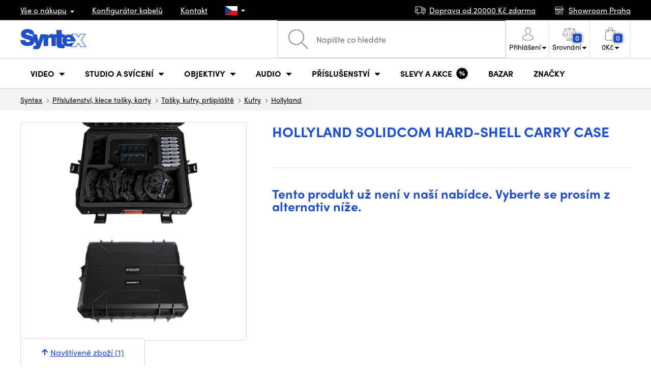

--- FILE ---
content_type: image/svg+xml
request_url: https://www.syntex.cz/styles/img/shop.svg
body_size: 673
content:
<svg xmlns="http://www.w3.org/2000/svg" viewBox="0 0 489.4 427.3"><title>shop</title><g id="Vrstva_2" data-name="Vrstva 2"><g id="Capa_1" data-name="Capa 1"><path d="M347.7,232.7H281.2a33,33,0,0,0-33,33v51a33,33,0,0,0,33,33h66.5a33,33,0,0,0,33-33v-51A33,33,0,0,0,347.7,232.7Zm9,84a9,9,0,0,1-9,9H281.2a9,9,0,0,1-9-9v-51a9,9,0,0,1,9-9h66.5a9,9,0,0,1,9,9Z" style="fill:#fff"/><path d="M489.4,140a11.14,11.14,0,0,0-1.6-5.9L415,6.1A12.06,12.06,0,0,0,404.6,0H84.7A11.86,11.86,0,0,0,74.3,6.1L1.6,134.1A12.13,12.13,0,0,0,0,140a70.2,70.2,0,0,0,42,64.2V415.3a12,12,0,0,0,12,12H435.3a12,12,0,0,0,12-12V205.7a5.28,5.28,0,0,0-.1-1.3A70.39,70.39,0,0,0,489.4,140ZM91.7,24.1H397.6l56.9,100.1H34.9Zm256.6,124a46.12,46.12,0,0,1-90.8,0Zm-116.3,0a46.18,46.18,0,0,1-90.9,0Zm-207.2,0h90.9a46.18,46.18,0,0,1-90.9,0ZM201.6,403.3h-69V273.8a17.09,17.09,0,0,1,17.1-17.1h34.9a17.09,17.09,0,0,1,17.1,17.1V403.3Zm221.7,0H225.6V273.8a41.16,41.16,0,0,0-41.1-41.1H149.6a41.16,41.16,0,0,0-41.1,41.1V403.4H66V210.1c1.4.1,2.8.1,4.2.1a70.11,70.11,0,0,0,58.2-31,70.13,70.13,0,0,0,116.4,0,69.95,69.95,0,0,0,116.2,0,70.11,70.11,0,0,0,58.2,31c1.4,0,2.7-.1,4.1-.1V403.3Zm-4.1-217.1a46.1,46.1,0,0,1-45.4-38h90.9A46.38,46.38,0,0,1,419.2,186.2Z" style="fill:#fff"/></g></g></svg>